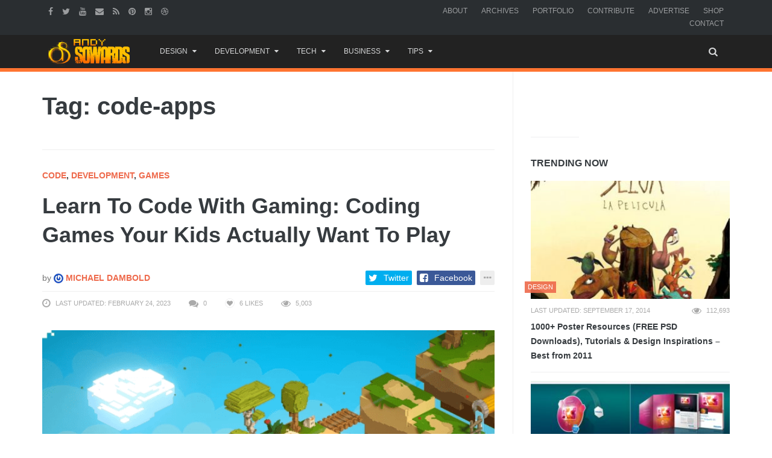

--- FILE ---
content_type: text/html; charset=UTF-8
request_url: https://www.andysowards.com/blog/tag/code-apps/
body_size: 15896
content:
<!DOCTYPE html>
<!--[if IE 8 ]><html class="ie ie8" lang="en-US"> <![endif]-->
<!--[if (gte IE 9)|!(IE)]><!--><html lang="en-US"> <!--<![endif]-->
<!-- 

  __ _ ___ 
 / _` / __|
| (_| \__ \
 \__,_|___/

 ▄▄▄       ███▄    █ ▓█████▄▓██   ██▓                          
▒████▄     ██ ▀█   █ ▒██▀ ██▌▒██  ██▒                          
▒██  ▀█▄  ▓██  ▀█ ██▒░██   █▌ ▒██ ██░                          
░██▄▄▄▄██ ▓██▒  ▐▌██▒░▓█▄   ▌ ░ ▐██▓░                          
 ▓█   ▓██▒▒██░   ▓██░░▒████▓  ░ ██▒▓░                          
 ▒▒   ▓▒█░░ ▒░   ▒ ▒  ▒▒▓  ▒   ██▒▒▒                           
  ▒   ▒▒ ░░ ░░   ░ ▒░ ░ ▒  ▒ ▓██ ░▒░                           
  ░   ▒      ░   ░ ░  ░ ░  ░ ▒ ▒ ░░                            
      ░  ░         ░    ░    ░ ░                               
                      ░      ░ ░                               
  ██████  ▒█████   █     █░ ▄▄▄       ██▀███  ▓█████▄   ██████ 
▒██    ▒ ▒██▒  ██▒▓█░ █ ░█░▒████▄    ▓██ ▒ ██▒▒██▀ ██▌▒██    ▒ 
░ ▓██▄   ▒██░  ██▒▒█░ █ ░█ ▒██  ▀█▄  ▓██ ░▄█ ▒░██   █▌░ ▓██▄   
  ▒   ██▒▒██   ██░░█░ █ ░█ ░██▄▄▄▄██ ▒██▀▀█▄  ░▓█▄   ▌  ▒   ██▒
▒██████▒▒░ ████▓▒░░░██▒██▓  ▓█   ▓██▒░██▓ ▒██▒░▒████▓ ▒██████▒▒
▒ ▒▓▒ ▒ ░░ ▒░▒░▒░ ░ ▓░▒ ▒   ▒▒   ▓▒█░░ ▒▓ ░▒▓░ ▒▒▓  ▒ ▒ ▒▓▒ ▒ ░
░ ░▒  ░ ░  ░ ▒ ▒░   ▒ ░ ░    ▒   ▒▒ ░  ░▒ ░ ▒░ ░ ▒  ▒ ░ ░▒  ░ ░
░  ░  ░  ░ ░ ░ ▒    ░   ░    ░   ▒     ░░   ░  ░ ░  ░ ░  ░  ░  
      ░      ░ ░      ░          ░  ░   ░        ░          ░  
                                               ░               

No, I had set no prohibiting sign, 
And yes, my land was hardly fenced. 
Nevertheless the land was mine: 
I was being trespassed on and against. 

Whoever the surly freedom took 
Of such an unaccountable stay 
Busying by my woods and brook 
Gave me a strangely restless day. 

He might be opening leaves of stone, 
The picture book of the trilobite, 
For which the region round was known, 
And in which there was little property right. 

‘Twas not the value I stood to lose 
In specimen crab in specimen rock, 
But his ignoring what was whose 
That made me look again at the clock. 

Then came his little acknowledgement: 
He asked for a drink at the kitchen door, 
An errand he may have had to invent, 
But it made my property mine once more. 
-- Trespass by Robert Frost


I see you peepin' my codes - U JELLY? - @andysowards

The last person that was in here, DIED here... *spooky ghost sounds*
-->
<head>
<meta http-equiv="X-UA-Compatible" content="IE=edge" />
<meta charset="UTF-8">
<meta name="theme-color" content="#ff7431">
<title>code-apps Archives - Daily Business Resources for Entrepreneurs, Web Designers, &amp; Creatives by Andy Sowards</title>
<link rel="profile" href="https://gmpg.org/xfn/11">
<link rel="pingback" href="https://www.andysowards.com/blog/xmlrpc.php">

	<meta content="Andy Sowards" name="author">
    <meta content="&copy; 2016 Andy Sowards" name="copyright">
    
    <meta name="verify-v1" content="YtH5xsPHDUeWWleWFdpHFO0xQvncA3hfCdPyjp5Gn+c=" >

<meta name='robots' content='noindex, follow' />
		<style>img:is([sizes="auto" i], [sizes^="auto," i]) { contain-intrinsic-size: 3000px 1500px }</style>
		<meta name="viewport" content="width=device-width, user-scalable=no, initial-scale=1.0, minimum-scale=1.0, maximum-scale=1.0">
	<!-- This site is optimized with the Yoast SEO plugin v23.5 - https://yoast.com/wordpress/plugins/seo/ -->
	<meta name="description" content="code-apps," />
	<meta property="og:locale" content="en_US" />
	<meta property="og:type" content="article" />
	<meta property="og:title" content="code-apps Archives - Daily Business Resources for Entrepreneurs, Web Designers, &amp; Creatives by Andy Sowards" />
	<meta property="og:description" content="code-apps," />
	<meta property="og:url" content="https://www.andysowards.com/blog/tag/code-apps/" />
	<meta property="og:site_name" content="Daily Business Resources for Entrepreneurs, Web Designers, &amp; Creatives by Andy Sowards" />
	<meta name="twitter:card" content="summary_large_image" />
	<meta name="twitter:site" content="@andysowards" />
	<script type="application/ld+json" class="yoast-schema-graph">{"@context":"https://schema.org","@graph":[{"@type":"CollectionPage","@id":"https://www.andysowards.com/blog/tag/code-apps/","url":"https://www.andysowards.com/blog/tag/code-apps/","name":"code-apps Archives - Daily Business Resources for Entrepreneurs, Web Designers, &amp; Creatives by Andy Sowards","isPartOf":{"@id":"https://www.andysowards.com/blog/#website"},"primaryImageOfPage":{"@id":"https://www.andysowards.com/blog/tag/code-apps/#primaryimage"},"image":{"@id":"https://www.andysowards.com/blog/tag/code-apps/#primaryimage"},"thumbnailUrl":"https://www.andysowards.com/blog/assets/games-that-teach-kids-to-code-that-are-actually-fun-tech-apps.png","description":"code-apps,","breadcrumb":{"@id":"https://www.andysowards.com/blog/tag/code-apps/#breadcrumb"},"inLanguage":"en-US"},{"@type":"ImageObject","inLanguage":"en-US","@id":"https://www.andysowards.com/blog/tag/code-apps/#primaryimage","url":"https://www.andysowards.com/blog/assets/games-that-teach-kids-to-code-that-are-actually-fun-tech-apps.png","contentUrl":"https://www.andysowards.com/blog/assets/games-that-teach-kids-to-code-that-are-actually-fun-tech-apps.png","width":680,"height":499},{"@type":"BreadcrumbList","@id":"https://www.andysowards.com/blog/tag/code-apps/#breadcrumb","itemListElement":[{"@type":"ListItem","position":1,"name":"Home","item":"https://www.andysowards.com/blog/"},{"@type":"ListItem","position":2,"name":"code-apps"}]},{"@type":"WebSite","@id":"https://www.andysowards.com/blog/#website","url":"https://www.andysowards.com/blog/","name":"Daily Business Resources for Entrepreneurs, Web Designers, &amp; Creatives by Andy Sowards","description":"Design Inspiration &amp; Business Resources for Creatives","potentialAction":[{"@type":"SearchAction","target":{"@type":"EntryPoint","urlTemplate":"https://www.andysowards.com/blog/?s={search_term_string}"},"query-input":{"@type":"PropertyValueSpecification","valueRequired":true,"valueName":"search_term_string"}}],"inLanguage":"en-US"}]}</script>
	<!-- / Yoast SEO plugin. -->


<link rel="alternate" type="application/rss+xml" title="Daily Business Resources for Entrepreneurs, Web Designers, &amp; Creatives by Andy Sowards &raquo; Feed" href="https://www.andysowards.com/blog/feed/" />
<link rel="alternate" type="application/rss+xml" title="Daily Business Resources for Entrepreneurs, Web Designers, &amp; Creatives by Andy Sowards &raquo; Comments Feed" href="https://www.andysowards.com/blog/comments/feed/" />
<link rel="alternate" type="application/rss+xml" title="Daily Business Resources for Entrepreneurs, Web Designers, &amp; Creatives by Andy Sowards &raquo; code-apps Tag Feed" href="https://www.andysowards.com/blog/tag/code-apps/feed/" />
		<style>
			.lazyload,
			.lazyloading {
				max-width: 100%;
			}
		</style>
		<link rel="shortcut icon" href="https://www.andysowards.com/blog/assets/as-favicon.png">
<link rel="fluid-icon" href="https://www.andysowards.com/blog/assets/as-favicon.png" title="Daily Business Resources for Entrepreneurs, Web Designers, &amp; Creatives by Andy Sowards">
<link rel="apple-touch-icon-precomposed" sizes="57x57" href="https://www.andysowards.com/blog/assets/as-favicon.png">
<link rel="apple-touch-icon-precomposed" sizes="72x72" href="https://www.andysowards.com/blog/assets/as-favicon.png">
<link rel="apple-touch-icon-precomposed" sizes="114x114" href="https://www.andysowards.com/blog/assets/as-favicon.png">
<link rel="apple-touch-icon-precomposed" sizes="144x144" href="https://www.andysowards.com/blog/assets/as-favicon.png">
<meta name="msapplication-TileImage" content="https://www.andysowards.com/blog/assets/as-favicon.png">
<meta name="msapplication-TileColor" content="#363b3f">
<script type="text/javascript">
/* <![CDATA[ */
window._wpemojiSettings = {"baseUrl":"https:\/\/s.w.org\/images\/core\/emoji\/14.0.0\/72x72\/","ext":".png","svgUrl":"https:\/\/s.w.org\/images\/core\/emoji\/14.0.0\/svg\/","svgExt":".svg","source":{"concatemoji":"https:\/\/www.andysowards.com\/blog\/wp-includes\/js\/wp-emoji-release.min.js?ver=6.4.7"}};
/*! This file is auto-generated */
!function(i,n){var o,s,e;function c(e){try{var t={supportTests:e,timestamp:(new Date).valueOf()};sessionStorage.setItem(o,JSON.stringify(t))}catch(e){}}function p(e,t,n){e.clearRect(0,0,e.canvas.width,e.canvas.height),e.fillText(t,0,0);var t=new Uint32Array(e.getImageData(0,0,e.canvas.width,e.canvas.height).data),r=(e.clearRect(0,0,e.canvas.width,e.canvas.height),e.fillText(n,0,0),new Uint32Array(e.getImageData(0,0,e.canvas.width,e.canvas.height).data));return t.every(function(e,t){return e===r[t]})}function u(e,t,n){switch(t){case"flag":return n(e,"\ud83c\udff3\ufe0f\u200d\u26a7\ufe0f","\ud83c\udff3\ufe0f\u200b\u26a7\ufe0f")?!1:!n(e,"\ud83c\uddfa\ud83c\uddf3","\ud83c\uddfa\u200b\ud83c\uddf3")&&!n(e,"\ud83c\udff4\udb40\udc67\udb40\udc62\udb40\udc65\udb40\udc6e\udb40\udc67\udb40\udc7f","\ud83c\udff4\u200b\udb40\udc67\u200b\udb40\udc62\u200b\udb40\udc65\u200b\udb40\udc6e\u200b\udb40\udc67\u200b\udb40\udc7f");case"emoji":return!n(e,"\ud83e\udef1\ud83c\udffb\u200d\ud83e\udef2\ud83c\udfff","\ud83e\udef1\ud83c\udffb\u200b\ud83e\udef2\ud83c\udfff")}return!1}function f(e,t,n){var r="undefined"!=typeof WorkerGlobalScope&&self instanceof WorkerGlobalScope?new OffscreenCanvas(300,150):i.createElement("canvas"),a=r.getContext("2d",{willReadFrequently:!0}),o=(a.textBaseline="top",a.font="600 32px Arial",{});return e.forEach(function(e){o[e]=t(a,e,n)}),o}function t(e){var t=i.createElement("script");t.src=e,t.defer=!0,i.head.appendChild(t)}"undefined"!=typeof Promise&&(o="wpEmojiSettingsSupports",s=["flag","emoji"],n.supports={everything:!0,everythingExceptFlag:!0},e=new Promise(function(e){i.addEventListener("DOMContentLoaded",e,{once:!0})}),new Promise(function(t){var n=function(){try{var e=JSON.parse(sessionStorage.getItem(o));if("object"==typeof e&&"number"==typeof e.timestamp&&(new Date).valueOf()<e.timestamp+604800&&"object"==typeof e.supportTests)return e.supportTests}catch(e){}return null}();if(!n){if("undefined"!=typeof Worker&&"undefined"!=typeof OffscreenCanvas&&"undefined"!=typeof URL&&URL.createObjectURL&&"undefined"!=typeof Blob)try{var e="postMessage("+f.toString()+"("+[JSON.stringify(s),u.toString(),p.toString()].join(",")+"));",r=new Blob([e],{type:"text/javascript"}),a=new Worker(URL.createObjectURL(r),{name:"wpTestEmojiSupports"});return void(a.onmessage=function(e){c(n=e.data),a.terminate(),t(n)})}catch(e){}c(n=f(s,u,p))}t(n)}).then(function(e){for(var t in e)n.supports[t]=e[t],n.supports.everything=n.supports.everything&&n.supports[t],"flag"!==t&&(n.supports.everythingExceptFlag=n.supports.everythingExceptFlag&&n.supports[t]);n.supports.everythingExceptFlag=n.supports.everythingExceptFlag&&!n.supports.flag,n.DOMReady=!1,n.readyCallback=function(){n.DOMReady=!0}}).then(function(){return e}).then(function(){var e;n.supports.everything||(n.readyCallback(),(e=n.source||{}).concatemoji?t(e.concatemoji):e.wpemoji&&e.twemoji&&(t(e.twemoji),t(e.wpemoji)))}))}((window,document),window._wpemojiSettings);
/* ]]> */
</script>
<link rel='stylesheet' id='wp-block-library-group-css' href='https://www.andysowards.com/blog/wp-content/plugins/bwp-minify/min/?f=blog/wp-includes/css/dist/block-library/style.min.css,blog/wp-content/plugins/bbpress/templates/default/css/bbpress.min.css,blog/wp-content/plugins/responsive-gallery-grid/lib/simplelightbox/simplelightbox.min.css,blog/wp-content/plugins/responsive-gallery-grid/lib/slick/slick.1.9.0.min.css,blog/wp-content/plugins/responsive-gallery-grid/lib/slick/slick-theme.css,blog/wp-content/plugins/responsive-gallery-grid/css/style.css,blog/wp-content/plugins/theme-my-login/assets/styles/theme-my-login.min.css,blog/wp-content/plugins/yt-impressive-like/css/yt-impressive-like.css,blog/wp-content/plugins/yt-shortcode-generator/css/shortcodes.css,blog/wp-content/themes/as/framework/css/bootstrap.min.css' type='text/css' media='all' />
<link rel='stylesheet' id='liveblog-custom-group-css' href='https://www.andysowards.com/blog/wp-content/plugins/bwp-minify/min/?f=blog/wp-content/themes/as/css/liveblog.css,blog/wp-content/themes/as/css/font-awesome.css,blog/wp-content/themes/as/style.css,blog/wp-content/themes/as/css/animate.css,blog/wp-content/themes/as/css/flexslider.css,blog/wp-content/themes/as/css/custom-styles.css' type='text/css' media='all' />
<script type="text/javascript">/* Provider:  -  <![CDATA[ */var Yeahthemes = {"_vars":{"currentPostID":"0","ajaxurl":"https:\/\/www.andysowards.com\/blog\/?yt_ajaxify=1","nonce":"d98c00f59a"},"themeVars":{"nonce":"6b18a09fe7","megaMenu":{"nonce":"edd7c707cc","ajax":true,"effect":"fadeIn"},"mobileMenuNonce":"0852f8256f","mobileMenuEffect":"zoomOut","widgetAjaxPostsByCatNonce":"2fa3a237be"}};/* Provider:  -  ]]> */</script>
<script type="text/javascript" src="https://www.andysowards.com/blog/wp-includes/js/jquery/jquery.min.js?ver=3.7.1" id="jquery-core-js"></script>
<script type="text/javascript" src="https://www.andysowards.com/blog/wp-includes/js/jquery/jquery-migrate.min.js?ver=3.4.1" id="jquery-migrate-js"></script>
<link rel="https://api.w.org/" href="https://www.andysowards.com/blog/wp-json/" /><link rel="alternate" type="application/json" href="https://www.andysowards.com/blog/wp-json/wp/v2/tags/12179" /><link rel="EditURI" type="application/rsd+xml" title="RSD" href="https://www.andysowards.com/blog/xmlrpc.php?rsd" />
<meta name="generator" content="WordPress 6.4.7" />
		<script>
			document.documentElement.className = document.documentElement.className.replace('no-js', 'js');
		</script>
				<style>
			.no-js img.lazyload {
				display: none;
			}

			figure.wp-block-image img.lazyloading {
				min-width: 150px;
			}

			.lazyload,
			.lazyloading {
				--smush-placeholder-width: 100px;
				--smush-placeholder-aspect-ratio: 1/1;
				width: var(--smush-image-width, var(--smush-placeholder-width)) !important;
				aspect-ratio: var(--smush-image-aspect-ratio, var(--smush-placeholder-aspect-ratio)) !important;
			}

						.lazyload, .lazyloading {
				opacity: 0;
			}

			.lazyloaded {
				opacity: 1;
				transition: opacity 400ms;
				transition-delay: 0ms;
			}

					</style>
		<!-- There is no amphtml version available for this URL. -->
<!--[if lt IE 9]>
	<script src="https://www.andysowards.com/blog/wp-content/themes/as/includes/js/html5shiv.js"></script>
	<script src="https://www.andysowards.com/blog/wp-content/themes/as/includes/js/respond.min.js"></script>
<![endif]-->



<script src="//m.servedby-buysellads.com/monetization.js" type="text/javascript"></script>


</head>

<body class="not-logged-in yeah-framework group-blog archive tag tag-code-apps tag-12179 webkit-browser mac-platform desktop large-display-layout modal-search layout-right-sidebar">


<!--[if lt IE 9]>
<div id="yt-ancient-browser-notification">
	<div class="container">
		<p>Oops! Your browser is <strong><em>ancient!</em></strong> :( - <a href="http://browsehappy.com/" target="_blank">Upgrade to a different browser</a> or <a href="http://www.google.com/chromeframe/?redirect=true">install Google Chrome Frame</a> to experience this site.</p>	</div>
</div>
<![endif]-->


<div id="page" class="hfeed site full-width-wrapper">

 

<div class="inner-wrapper">
	
		
	<header id="masthead" class="site-header full-width-wrapper hidden-print" role="banner">
	
		<div class="site-top-menu hidden-xs hidden-sm" id="site-top-menu">
	<div class="container">
		<div class="row">
			<div class="col-md-6 site-top-menu-left">
								

								<div class="site-social-networks">
					<a href="https://facebook.com/andysowardsfan" target="_blank" title="Facebook"><i class="fa fa-facebook"></i></a><a href="https://twitter.com/andysowards" target="_blank" title="Twitter"><i class="fa fa-twitter"></i></a><a href="https://www.youtube.com/andysowards" target="_blank" title="Youtube"><i class="fa fa-youtube"></i></a><a href="/cdn-cgi/l/email-protection#12737c343123222229343123202329343124262934312b252934312323222976343123202329613431232323296534312b25293431232326293431232222293431232327293c34312b2b297d7f" target="_blank" title="Send an Email"><i class="fa fa-envelope"></i></a><a href="http://feeds2.feedburner.com/andysowards" target="_blank" title="RSS Feed"><i class="fa fa-rss"></i></a><a href="https://pinterest.com/andysowards" target="_blank" title="Pinterest"><i class="fa fa-pinterest"></i></a><a href="https://instagram.com/andysowards" target="_blank" title="Instagram"><i class="fa fa-instagram"></i></a><a href="https://dribbble.com/andysowards" target="_blank" title="Dribbble"><i class="fa fa-dribbble"></i></a>				</div>
							</div>

			<div class="col-md-6 site-top-menu-right text-right">
								<div class="site-top-navigation-menu-container"><ul id="menu-primary-navigation" class="menu list-inline"><li id="menu-item-3905" class="menu-item menu-item-type-post_type menu-item-object-page first-child menu-item-3905"><a href="https://www.andysowards.com/blog/about/">About</a></li>
<li id="menu-item-3917" class="menu-item menu-item-type-post_type menu-item-object-page menu-item-3917"><a href="https://www.andysowards.com/blog/archives/">Archives</a></li>
<li id="menu-item-3909" class="menu-item menu-item-type-post_type menu-item-object-page menu-item-3909"><a href="https://www.andysowards.com/blog/portfolio/">Portfolio</a></li>
<li id="menu-item-3914" class="menu-item menu-item-type-post_type menu-item-object-page menu-item-3914"><a href="https://www.andysowards.com/blog/submit/">Contribute</a></li>
<li id="menu-item-22217" class="menu-item menu-item-type-post_type menu-item-object-page menu-item-22217"><a href="https://www.andysowards.com/blog/advertise/">Advertise</a></li>
<li id="menu-item-14108" class="menu-item menu-item-type-post_type menu-item-object-page menu-item-14108"><a href="https://www.andysowards.com/blog/shop/">Shop</a></li>
<li id="menu-item-3906" class="menu-item menu-item-type-post_type menu-item-object-page last-child menu-item-3906"><a href="https://www.andysowards.com/blog/contact/">Contact</a></li>
</ul></div>
			</div>
		</div>
	</div>
</div><div class="site-banner" id="site-banner">
			<div class="container">
				<div class="row"><div class="col-md-2 site-branding pull-left">
		<h3 class="site-logo image-logo"><a href="https://www.andysowards.com/blog/" title="Daily Business Resources for Entrepreneurs, Web Designers, &amp; Creatives by Andy Sowards" rel="home"><img alt="Daily Business Resources for Entrepreneurs, Web Designers, &amp; Creatives by Andy Sowards" data-src="https://www.andysowards.com/blog/assets/as-logo.png" src="[data-uri]" class="lazyload" style="--smush-placeholder-width: 240px; --smush-placeholder-aspect-ratio: 240/74;"></a></h3>
	</div><nav id="site-navigation" class="col-sm-12 col-md-10 main-navigation" role="navigation">
	<div class="sr-only skip-link"><a href="#content" title="Skip to content">Skip to content</a></div>

	<div class="site-navigation-menu-container"><ul id="menu-main-menu" class="menu"><li id="menu-item-24117" class="menu-item menu-item-type-taxonomy menu-item-object-category menu-item-has-children first-child default-dropdown menu-item-24117 design"><a title="Design" href="https://www.andysowards.com/blog/category/design/"><i class="The a-Z of design. Anywhere from Photoshop to 3DsMax. Design inspiration awaits."></i>Design</a>
<ul class="sub-menu">
	<li id="menu-item-24130" class="menu-item menu-item-type-taxonomy menu-item-object-category menu-item-24130 3d"><a title="3D" href="https://www.andysowards.com/blog/category/art/3d/">3D</a></li>
	<li id="menu-item-24131" class="menu-item menu-item-type-taxonomy menu-item-object-category menu-item-24131 architecture"><a title="Architecture" href="https://www.andysowards.com/blog/category/art/architecture/">Architecture</a></li>
	<li id="menu-item-24129" class="menu-item menu-item-type-taxonomy menu-item-object-category menu-item-24129 art"><a title="Art" href="https://www.andysowards.com/blog/category/art/">Art</a></li>
	<li id="menu-item-24122" class="menu-item menu-item-type-taxonomy menu-item-object-category menu-item-24122 design"><a title="Design" href="https://www.andysowards.com/blog/category/design/"><i class="The a-Z of design. Anywhere from Photoshop to 3DsMax. Design inspiration awaits."></i>Design</a></li>
	<li id="menu-item-24123" class="menu-item menu-item-type-taxonomy menu-item-object-category menu-item-24123 inspiration"><a title="Inspiration" href="https://www.andysowards.com/blog/category/design/inspiration/">Inspiration</a></li>
	<li id="menu-item-24132" class="menu-item menu-item-type-taxonomy menu-item-object-category menu-item-24132 photography"><a title="Photography" href="https://www.andysowards.com/blog/category/art/photography/">Photography</a></li>
</ul>
</li>
<li id="menu-item-24133" class="menu-item menu-item-type-taxonomy menu-item-object-category menu-item-has-children default-dropdown menu-item-24133 development-2"><a title="Development" href="https://www.andysowards.com/blog/category/development-2/">Development</a>
<ul class="sub-menu">
	<li id="menu-item-24135" class="menu-item menu-item-type-taxonomy menu-item-object-category menu-item-24135 apps"><a title="Apps" href="https://www.andysowards.com/blog/category/development-2/apps/">Apps</a></li>
	<li id="menu-item-24136" class="menu-item menu-item-type-taxonomy menu-item-object-category menu-item-24136 css3"><a title="CSS3" href="https://www.andysowards.com/blog/category/development-2/css3/">CSS3</a></li>
	<li id="menu-item-24134" class="menu-item menu-item-type-taxonomy menu-item-object-category menu-item-24134 development-2"><a title="Development" href="https://www.andysowards.com/blog/category/development-2/">Development</a></li>
	<li id="menu-item-24137" class="menu-item menu-item-type-taxonomy menu-item-object-category menu-item-24137 html5"><a title="HTML5" href="https://www.andysowards.com/blog/category/development-2/html5/">HTML5</a></li>
	<li id="menu-item-24138" class="menu-item menu-item-type-taxonomy menu-item-object-category menu-item-24138 javascript"><a title="Javascript" href="https://www.andysowards.com/blog/category/development-2/javascript/">Javascript</a></li>
	<li id="menu-item-24139" class="menu-item menu-item-type-taxonomy menu-item-object-category menu-item-24139 jquery"><a title="jQuery" href="https://www.andysowards.com/blog/category/development-2/jquery/">jQuery</a></li>
	<li id="menu-item-24140" class="menu-item menu-item-type-taxonomy menu-item-object-category menu-item-24140 mobile"><a title="Mobile" href="https://www.andysowards.com/blog/category/development-2/mobile/">Mobile</a></li>
	<li id="menu-item-24141" class="menu-item menu-item-type-taxonomy menu-item-object-category menu-item-24141 programming"><a title="Programming" href="https://www.andysowards.com/blog/category/development-2/programming/">Programming</a></li>
</ul>
</li>
<li id="menu-item-24119" class="menu-item menu-item-type-taxonomy menu-item-object-category menu-item-has-children default-dropdown menu-item-24119 tech"><a title="Tech" href="https://www.andysowards.com/blog/category/tech/"><i class="This Category if for all your inner techy needs."></i>Tech</a>
<ul class="sub-menu">
	<li id="menu-item-24142" class="menu-item menu-item-type-taxonomy menu-item-object-category menu-item-24142 geek"><a title="Geek" href="https://www.andysowards.com/blog/category/geek/">Geek</a></li>
	<li id="menu-item-24143" class="menu-item menu-item-type-taxonomy menu-item-object-category menu-item-24143 giveaway"><a title="Giveaway" href="https://www.andysowards.com/blog/category/tech/giveaway/">Giveaway</a></li>
	<li id="menu-item-24144" class="menu-item menu-item-type-taxonomy menu-item-object-category menu-item-24144 reviews"><a title="Reviews" href="https://www.andysowards.com/blog/category/tech/reviews/">Reviews</a></li>
	<li id="menu-item-24124" class="menu-item menu-item-type-taxonomy menu-item-object-category menu-item-24124 tech"><a title="Tech" href="https://www.andysowards.com/blog/category/tech/"><i class="This Category if for all your inner techy needs."></i>Tech</a></li>
</ul>
</li>
<li id="menu-item-24120" class="menu-item menu-item-type-taxonomy menu-item-object-category menu-item-has-children default-dropdown menu-item-24120 business"><a title="Business" href="https://www.andysowards.com/blog/category/business/">Business</a>
<ul class="sub-menu">
	<li id="menu-item-24145" class="menu-item menu-item-type-taxonomy menu-item-object-category menu-item-24145 blogging"><a title="Blogging" href="https://www.andysowards.com/blog/category/business/blogging/"><i class="Well, This is a blog is it not?"></i>Blogging</a></li>
	<li id="menu-item-24125" class="menu-item menu-item-type-taxonomy menu-item-object-category menu-item-24125 business"><a title="Business" href="https://www.andysowards.com/blog/category/business/">Business</a></li>
	<li id="menu-item-24146" class="menu-item menu-item-type-taxonomy menu-item-object-category menu-item-24146 freelance"><a title="Freelance" href="https://www.andysowards.com/blog/category/business/freelance/">Freelance</a></li>
	<li id="menu-item-24147" class="menu-item menu-item-type-taxonomy menu-item-object-category menu-item-24147 marketing"><a title="Marketing" href="https://www.andysowards.com/blog/category/business/marketing/">Marketing</a></li>
	<li id="menu-item-24148" class="menu-item menu-item-type-taxonomy menu-item-object-category menu-item-24148 social-networking"><a title="Social Networking" href="https://www.andysowards.com/blog/category/business/social-networking/">Social Networking</a></li>
</ul>
</li>
<li id="menu-item-24121" class="menu-item menu-item-type-taxonomy menu-item-object-category menu-item-has-children last-child default-dropdown menu-item-24121 tips-2"><a title="Tips" href="https://www.andysowards.com/blog/category/tips-2/">Tips</a>
<ul class="sub-menu">
	<li id="menu-item-24151" class="menu-item menu-item-type-taxonomy menu-item-object-category menu-item-24151 productivity"><a title="Productivity" href="https://www.andysowards.com/blog/category/tips-2/productivity/">Productivity</a></li>
	<li id="menu-item-24126" class="menu-item menu-item-type-taxonomy menu-item-object-category menu-item-24126 tips-2"><a title="Tips" href="https://www.andysowards.com/blog/category/tips-2/">Tips</a></li>
	<li id="menu-item-24149" class="menu-item menu-item-type-taxonomy menu-item-object-category menu-item-24149 tutorials"><a title="Tutorials" href="https://www.andysowards.com/blog/category/tips-2/tutorials/">Tutorials</a></li>
	<li id="menu-item-24150" class="menu-item menu-item-type-taxonomy menu-item-object-category menu-item-24150 video"><a title="Video" href="https://www.andysowards.com/blog/category/tips-2/video/">Video</a></li>
</ul>
</li>
<li class="menu-item menu-item-type-custom menu-item-gsearch default-dropdown sub-menu-left pull-right" data-action="open-modal" data-selector=".site-modal" data-role="search" data-remove-class="hidden" data-add-class="active" data-body-active="modal-active modal-search-active overflow-hidden">
				<a href="javascript:void(0);"><i class="fa fa-search"></i></a></li></ul></div>
	<a href="javascript:void(0)" class="main-menu-toggle hidden-md hidden-lg">
		<span class="bar1"></span>
		<span class="bar2"></span>
		<span class="bar3"></span>
	</a>
</nav><!-- #site-navigation --></div>
			</div>
		</div>		
	</header><!-- #masthead -->
	
		
	<div id="main" class="site-main">
			
	
		<div class="container">
			<div class="row">	
	<div id="primary" class="content-area col-sm-12 col-md-8 printable-section">
		
		<header class="page-header archive-title hidden-print">
	<h1 class="page-title">
		Tag: code-apps	</h1>
</header><!-- .page-header -->		
		<main id="content" class="site-content" role="main">

		
									
						
				
				<article id="post-37651" class="post-37651 post type-post status-publish format-standard has-post-thumbnail hentry category-code category-development-2 category-games tag-apple tag-code-apps tag-code-games tag-code-skills tag-coding tag-coding-games tag-design tag-developer tag-development tag-education tag-educational-games tag-family tag-family-friendly tag-family-fun tag-family-games tag-games tag-gaming tag-geek tag-geek-gaming tag-geek-tech tag-how-to-code tag-javascript tag-kids-coding tag-kids-education tag-learn-to-code tag-learning tag-mac tag-pc tag-stem tag-stem-apps tag-stem-kids tag-stem-tech tag-tech tag-tips tag-video-games tag-windows">
	
	<header class="entry-header article-header">

		<strong class="text-uppercase margin-bottom-15 display-block"><a class="code" href="https://www.andysowards.com/blog/category/development-2/code/" title="View all posts in Code">Code</a>, <a class="development-2" href="https://www.andysowards.com/blog/category/development-2/" title="View all posts in Development">Development</a>, <a class="games" href="https://www.andysowards.com/blog/category/geek/games/" title="View all posts in Games">Games</a></strong>
		<h2 class="entry-title secondary-2-primary margin-bottom-30"><a href="https://www.andysowards.com/blog/2020/learn-code-gaming-coding-games-kids-actually-want-play/" rel="bookmark" title="Learn To Code With Gaming: Coding Games Your Kids Actually Want To Play">Learn To Code With Gaming: Coding Games Your Kids Actually Want To Play</a></h2>
		
				<div class="entry-meta margin-bottom-30 hidden-print" style="display:none">
			<span class="posted-on">
				
				<time class="entry-date published pull-left" datetime="2020-05-13T12:48:32-04:00">May 13, 2020</time><time class="updated hidden" datetime="2023-02-24T17:56:31-04:00">February 24, 2023</time>			</span>
			<span class="byline">

				<span class="author vcard">
					<a class="url fn n" href="https://www.andysowards.com/blog/author/michaeldambold/" rel="author">
						Michael Dambold					</a>
				</span>
			</span>			
		</div><!-- .entry-meta -->
		
		
	</header><!-- .entry-header -->

		
		<div class="entry-content article-content">		

				
				<p class="entry-thumbnail margin-bottom-30">
			<a href="https://www.andysowards.com/blog/2020/learn-code-gaming-coding-games-kids-actually-want-play/" rel="bookmark" title="Learn To Code With Gaming: Coding Games Your Kids Actually Want To Play"><img width="680" height="434" data-src="https://www.andysowards.com/blog/assets/games-that-teach-kids-to-code-that-are-actually-fun-tech-apps-680x434.png" class="attachment-post-thumbnail size-post-thumbnail wp-post-image lazyload" alt="" decoding="async" src="[data-uri]" style="--smush-placeholder-width: 680px; --smush-placeholder-aspect-ratio: 680/434;" /></a>
		</p>
		
		<p>The world is changing faster than ever before. Everything is run by technology, and the key to navigating the modern waters of the world is to have the skills to</p>
<p><a class="more-tag btn btn-default btn-lg margin-top-15" href="https://www.andysowards.com/blog/2020/learn-code-gaming-coding-games-kids-actually-want-play/"> Read More...</a></p>		
		
	</div><!-- .entry-content -->
	
		<!-- noptimize --><script data-cfasync="false" src="/cdn-cgi/scripts/5c5dd728/cloudflare-static/email-decode.min.js"></script><script type="text/html" data-role="header .entry-meta"><div class="up clearfix"><span class="by-author"><span>by</span> <span class="author vcard"><a class="url fn n" href="https://www.andysowards.com/blog/author/michaeldambold/" title="View all posts by Michael Dambold" rel="author"><img alt='' src='https://secure.gravatar.com/avatar/f2e504f6bcf42a94c69c8dd2f884649e?s=32&#038;r=pg' srcset='https://secure.gravatar.com/avatar/f2e504f6bcf42a94c69c8dd2f884649e?s=64&#038;r=pg 2x' class='avatar avatar-32 photo' height='32' width='32' decoding='async'/> Michael Dambold</a></span></span><div class="social-share-buttons pull-right style-color size-small" data-url="https://www.andysowards.com/blog/2020/learn-code-gaming-coding-games-kids-actually-want-play/" data-title="Learn To Code With Gaming: Coding Games Your Kids Actually Want To Play" data-source="https://www.andysowards.com/blog/" data-media="https://www.andysowards.com/blog/assets/games-that-teach-kids-to-code-that-are-actually-fun-tech-apps.png"><span title="Twitter" class="twitter"  data-service="twitter" data-show="true"><i class="fa fa-twitter"></i><label class="hidden-xs">Twitter</label></span><span title="Facebook" class="facebook"  data-service="facebook" data-show="true"><i class="fa fa-facebook-square"></i><label class="hidden-xs">Facebook</label></span><span title="Share on Google+" class="google-plus hidden"  data-service="google-plus" data-show="false"><i class="fa fa-google-plus"></i><label class="hidden-xs hidden">Share on Google+</label></span><span title="Share on Linkedin" class="linkedin hidden"  data-service="linkedin" data-show="false"><i class="fa fa-linkedin"></i><label class="hidden-xs hidden">Share on Linkedin</label></span><span title="Pin this Post" class="pinterest hidden"  data-service="pinterest" data-show="false"><i class="fa fa-pinterest"></i><label class="hidden-xs hidden">Pin this Post</label></span><span title="Share on Tumblr" class="tumblr hidden"  data-service="tumblr" data-show="false"><i class="fa fa-tumblr"></i><label class="hidden-xs hidden">Share on Tumblr</label></span><span title="More services" class="more"  data-service="more" data-show="true"><i class="fa fa-ellipsis-h"></i><label class="hidden-xs hidden">More services</label></span></div></div>
<div class="divider meta-divider clearfix"></div><div class="gray-icon clearfix"><span class="post-meta-info posted-on"><i class="fa fa-clock-o"></i> <time class="entry-date published hidden" datetime="2020-05-13T12:48:32-04:00">May 13, 2020</time><time class="updated" datetime="2023-02-24T17:56:31-04:00">Last Updated: February 24, 2023</time></span><span class="post-meta-info with-cmt"><i class="fa fa-comments"></i> 0</span><span class="yt-impressive-like-button yt-impressive-unliked post-meta-info hidden-xs hidden-sm" data-post-id=37651 data-count="6" data-action="like"><span class="yt-il-symbol"><i class="fa fa-heart"></i></span><span class="yt-il-counter">
			<span class="yt-il-counter-number">6</span>&nbsp;<span class="yt-il-counter-desc">Likes</span>
		</span><a class="yt-il-like-action" href="#like">Like</a></span><span class="post-meta-info post-views last-child" title="5"><i class="fa fa-eye"></i> 5,003</span></div></script><!-- /noptimize -->
</article><!-- #post-37651## -->

				
				
						
			
			
		
		</main><!-- #content -->
		
			
	</div><!-- #primary -->
	
			
	<div id="secondary" class="widget-area col-sm-12 col-md-4 boundary-column hidden-print" role="complementary">
	
				
		<aside id="text-5" class="widget widget_text">			<div class="textwidget"><!-- BuySellAds Zone Code -->

<div id="bsa-CEYIC2T"></div>
<!-- End BuySellAds Zone Code -->
<br><br>

<!--div id="bsads" style="float:left; display: block;margin: 0 4px 4px 0;"></div-->

<!-- BuySellAds Zone Code -->
<div id="bsa-CEYICKY"></div>
<!-- End BuySellAds Zone Code -->




</div>
		</aside><aside id="yt-posts-with-thumnail-widget-2" class="widget yt-posts-with-thumbnail-widget yt-widget"><h3 class="widget-title">Trending Now</h3><div><ul class="post-list post-list-with-thumbnail post-list-with-format-icon secondary-2-primary vertical" data-settings="{&quot;title&quot;:&quot;Trending Now&quot;,&quot;order&quot;:&quot;DESC&quot;,&quot;orderby&quot;:&quot;meta_value_num&quot;,&quot;time_period&quot;:&quot;default&quot;,&quot;category&quot;:&quot;&quot;,&quot;tags&quot;:&quot;&quot;,&quot;style&quot;:&quot;large&quot;,&quot;number&quot;:&quot;15&quot;,&quot;show_icon&quot;:&quot;on&quot;,&quot;show_cat&quot;:&quot;on&quot;,&quot;show_date&quot;:&quot;on&quot;,&quot;show_rating&quot;:true,&quot;scroll_infinitely&quot;:0,&quot;adscode&quot;:&quot;&quot;,&quot;adscode_between&quot;:&quot;5&quot;,&quot;q2w3_fixed_widget&quot;:false,&quot;item_wrapper&quot;:&quot;none&quot;,&quot;wrapper&quot;:true,&quot;offset&quot;:15}">
		<li data-id="3895" class="post-with-large-thumbnail format-standard">
																	
						
						<div class="post-thumb large"><a href="https://www.andysowards.com/blog/2011/1000-poster-resources-free-psd-downloads-tutorials-design-inspirations-best-from-2011/" title="1000+ Poster Resources (FREE PSD Downloads), Tutorials &#038; Design Inspirations &#8211; Best from 2011"><img width="320" height="190" data-src="https://www.andysowards.com/blog/assets/Cuentos-de-la-selva-320x190.jpg" class="attachment-medium size-medium wp-post-image lazyload" alt="" decoding="async" src="[data-uri]" style="--smush-placeholder-width: 320px; --smush-placeholder-aspect-ratio: 320/190;" /></a><span class="cat-tag design">Design</span>						</div>
								
									<span class="entry-meta clearfix">
						<time class="entry-date published pull-left hidden" datetime="2011-09-13T19:18:57-04:00">September 13, 2011</time><time class="updated pull-left" datetime="2014-09-17T16:13:55-04:00">Last Updated: September 17, 2014</time>																		<span class="small gray-icon post-views pull-right" title="112 Views"><i class="fa fa-eye"></i> 112,693</span>					</span>
									<a href="https://www.andysowards.com/blog/2011/1000-poster-resources-free-psd-downloads-tutorials-design-inspirations-best-from-2011/" rel="bookmark" title="1000+ Poster Resources (FREE PSD Downloads), Tutorials &#038; Design Inspirations &#8211; Best from 2011" class="post-title">
												1000+ Poster Resources (FREE PSD Downloads), Tutorials &#038; Design Inspirations &#8211; Best from 2011					</a>
								
									</li>
			<li data-id="8119" class="post-with-large-thumbnail format-standard">
																	
						
						<div class="post-thumb large"><a href="https://www.andysowards.com/blog/2012/100-beautiful-most-creative-fresh-brochure-design-inspiration-best-so-far-of-2012/" title="140+ Beautiful, Most Creative &#038; Fresh Brochure Design Inspiration &#8211; Best (so far) of 2012"><img width="320" height="190" data-src="https://www.andysowards.com/blog/assets/0ea7a58302aeba08450934d0b1f80c6e-320x190.jpg" class="attachment-medium size-medium wp-post-image lazyload" alt="" decoding="async" src="[data-uri]" style="--smush-placeholder-width: 320px; --smush-placeholder-aspect-ratio: 320/190;" /></a><span class="cat-tag design">Design</span>						</div>
								
									<span class="entry-meta clearfix">
						<time class="entry-date published pull-left hidden" datetime="2012-02-16T17:13:10-04:00">February 16, 2012</time><time class="updated pull-left" datetime="2023-01-14T14:21:17-04:00">Last Updated: January 14, 2023</time>																		<span class="small gray-icon post-views pull-right" title="97 Views"><i class="fa fa-eye"></i> 97,978</span>					</span>
									<a href="https://www.andysowards.com/blog/2012/100-beautiful-most-creative-fresh-brochure-design-inspiration-best-so-far-of-2012/" rel="bookmark" title="140+ Beautiful, Most Creative &#038; Fresh Brochure Design Inspiration &#8211; Best (so far) of 2012" class="post-title">
												140+ Beautiful, Most Creative &#038; Fresh Brochure Design Inspiration &#8211; Best (so far) of 2012					</a>
								
									</li>
			<li data-id="11189" class="post-with-large-thumbnail format-standard">
																	
						
						<div class="post-thumb large"><a href="https://www.andysowards.com/blog/2012/80-epic-pixel-art-tutorials/" title="80+ Epic Pixel Art Tutorials"><img width="320" height="190" data-src="https://www.andysowards.com/blog/assets/pixel-art-tutorial-320x190.jpg" class="attachment-medium size-medium wp-post-image lazyload" alt="" decoding="async" src="[data-uri]" style="--smush-placeholder-width: 320px; --smush-placeholder-aspect-ratio: 320/190;" /></a><span class="cat-tag art">Art</span>						</div>
								
									<span class="entry-meta clearfix">
						<time class="entry-date published pull-left hidden" datetime="2012-05-21T02:42:47-04:00">May 21, 2012</time><time class="updated pull-left" datetime="2013-03-02T18:38:03-04:00">Last Updated: March 2, 2013</time>																		<span class="small gray-icon post-views pull-right" title="84 Views"><i class="fa fa-eye"></i> 84,925</span>					</span>
									<a href="https://www.andysowards.com/blog/2012/80-epic-pixel-art-tutorials/" rel="bookmark" title="80+ Epic Pixel Art Tutorials" class="post-title">
												80+ Epic Pixel Art Tutorials					</a>
								
									</li>
			<li data-id="18786" class="post-with-large-thumbnail format-standard">
																	
						
						<div class="post-thumb large"><a href="https://www.andysowards.com/blog/2013/game-of-thrones-wallpaper/" title="50+ Most Epic Game Of Thrones Wallpaper"><img width="320" height="190" data-src="https://www.andysowards.com/blog/assets/got-s3-tyrion-lannister-game-of-thrones-wallpaper-1600-320x190.jpg" class="attachment-medium size-medium wp-post-image lazyload" alt="" decoding="async" src="[data-uri]" style="--smush-placeholder-width: 320px; --smush-placeholder-aspect-ratio: 320/190;" /></a><span class="cat-tag art">Art</span>						</div>
								
									<span class="entry-meta clearfix">
						<time class="entry-date published pull-left hidden" datetime="2013-04-08T16:10:16-04:00">April 8, 2013</time><time class="updated pull-left" datetime="2023-06-23T16:15:04-04:00">Last Updated: June 23, 2023</time>																		<span class="small gray-icon post-views pull-right" title="75 Views"><i class="fa fa-eye"></i> 75,233</span>					</span>
									<a href="https://www.andysowards.com/blog/2013/game-of-thrones-wallpaper/" rel="bookmark" title="50+ Most Epic Game Of Thrones Wallpaper" class="post-title">
												50+ Most Epic Game Of Thrones Wallpaper					</a>
								
									</li>
			<li data-id="19219" class="post-with-large-thumbnail format-standard">
																	
						
						<div class="post-thumb large"><a href="https://www.andysowards.com/blog/2013/3d-printing-creations/" title="50+ Best 3D Printing Creations"><img width="320" height="190" data-src="https://www.andysowards.com/blog/assets/3d-printed-glados-320x190.jpg" class="attachment-medium size-medium wp-post-image lazyload" alt="" decoding="async" src="[data-uri]" style="--smush-placeholder-width: 320px; --smush-placeholder-aspect-ratio: 320/190;" /></a><span class="cat-tag 3d">3D</span>						</div>
								
									<span class="entry-meta clearfix">
						<time class="entry-date published pull-left hidden" datetime="2013-04-17T11:56:57-04:00">April 17, 2013</time><time class="updated pull-left" datetime="2025-11-19T23:26:58-04:00">Last Updated: November 19, 2025</time>																		<span class="small gray-icon post-views pull-right" title="70 Views"><i class="fa fa-eye"></i> 70,354</span>					</span>
									<a href="https://www.andysowards.com/blog/2013/3d-printing-creations/" rel="bookmark" title="50+ Best 3D Printing Creations" class="post-title">
												50+ Best 3D Printing Creations					</a>
								
									</li>
			<li data-id="11006" class="post-with-large-thumbnail format-standard">
																	
						
						<div class="post-thumb large"><a href="https://www.andysowards.com/blog/2012/60-beautiful-examples-of-geometric-designs/" title="60+ Beautiful Examples of Geometric Designs"><img width="320" height="190" data-src="https://www.andysowards.com/blog/assets/funny-geometric-designs-poster-walrus-320x190.jpg" class="attachment-medium size-medium wp-post-image lazyload" alt="" decoding="async" src="[data-uri]" style="--smush-placeholder-width: 320px; --smush-placeholder-aspect-ratio: 320/190;" /></a><span class="cat-tag art">Art</span>						</div>
								
									<span class="entry-meta clearfix">
						<time class="entry-date published pull-left hidden" datetime="2012-05-15T03:28:50-04:00">May 15, 2012</time><time class="updated pull-left" datetime="2013-01-31T08:55:28-04:00">Last Updated: January 31, 2013</time>																		<span class="small gray-icon post-views pull-right" title="63 Views"><i class="fa fa-eye"></i> 63,897</span>					</span>
									<a href="https://www.andysowards.com/blog/2012/60-beautiful-examples-of-geometric-designs/" rel="bookmark" title="60+ Beautiful Examples of Geometric Designs" class="post-title">
												60+ Beautiful Examples of Geometric Designs					</a>
								
									</li>
			<li data-id="18297" class="post-with-large-thumbnail format-standard">
																	
						
						<div class="post-thumb large"><a href="https://www.andysowards.com/blog/2013/30-epic-minecraft-wallpapers/" title="30 Epic Minecraft Wallpapers"><img width="320" height="190" data-src="https://www.andysowards.com/blog/assets/creeper_minecraft_wallpaper__by_insert3199-320x190.jpg" class="attachment-medium size-medium wp-post-image lazyload" alt="" decoding="async" src="[data-uri]" style="--smush-placeholder-width: 320px; --smush-placeholder-aspect-ratio: 320/190;" /></a><span class="cat-tag 3d">3D</span>						</div>
								
									<span class="entry-meta clearfix">
						<time class="entry-date published pull-left hidden" datetime="2013-02-26T20:26:47-04:00">February 26, 2013</time><time class="updated pull-left" datetime="2023-07-10T15:04:41-04:00">Last Updated: July 10, 2023</time>																		<span class="small gray-icon post-views pull-right" title="63 Views"><i class="fa fa-eye"></i> 63,599</span>					</span>
									<a href="https://www.andysowards.com/blog/2013/30-epic-minecraft-wallpapers/" rel="bookmark" title="30 Epic Minecraft Wallpapers" class="post-title">
												30 Epic Minecraft Wallpapers					</a>
								
									</li>
			<li data-id="13117" class="post-with-large-thumbnail format-standard">
																	
						
						<div class="post-thumb large"><a href="https://www.andysowards.com/blog/2012/50-best-life-magazine-covers/" title="40 Best LIFE Magazine Covers"><img width="320" height="190" data-src="https://www.andysowards.com/blog/assets/Batman-Adam-West-cover-time-life-magazine-320x190.jpeg" class="attachment-medium size-medium wp-post-image lazyload" alt="" decoding="async" src="[data-uri]" style="--smush-placeholder-width: 320px; --smush-placeholder-aspect-ratio: 320/190;" /></a><span class="cat-tag art">Art</span>						</div>
								
									<span class="entry-meta clearfix">
						<time class="entry-date published pull-left hidden" datetime="2012-07-27T11:45:21-04:00">July 27, 2012</time><time class="updated pull-left" datetime="2022-11-22T17:12:11-04:00">Last Updated: November 22, 2022</time>																		<span class="small gray-icon post-views pull-right" title="59 Views"><i class="fa fa-eye"></i> 59,990</span>					</span>
									<a href="https://www.andysowards.com/blog/2012/50-best-life-magazine-covers/" rel="bookmark" title="40 Best LIFE Magazine Covers" class="post-title">
												40 Best LIFE Magazine Covers					</a>
								
									</li>
			<li data-id="15308" class="post-with-large-thumbnail format-standard">
																	
						
						<div class="post-thumb large"><a href="https://www.andysowards.com/blog/2012/70-epic-map-design/" title="70+ Epic Map Design"><img width="320" height="190" data-src="https://www.andysowards.com/blog/assets/the_realm_of_ice_and_fire_map_design_by_filthymonkey-d4skjd9-320x190.jpeg" class="attachment-medium size-medium wp-post-image lazyload" alt="" decoding="async" src="[data-uri]" style="--smush-placeholder-width: 320px; --smush-placeholder-aspect-ratio: 320/190;" /></a><span class="cat-tag art">Art</span>						</div>
								
									<span class="entry-meta clearfix">
						<time class="entry-date published pull-left hidden" datetime="2012-10-11T12:16:04-04:00">October 11, 2012</time><time class="updated pull-left" datetime="2012-10-12T10:47:55-04:00">Last Updated: October 12, 2012</time>																		<span class="small gray-icon post-views pull-right" title="57 Views"><i class="fa fa-eye"></i> 57,874</span>					</span>
									<a href="https://www.andysowards.com/blog/2012/70-epic-map-design/" rel="bookmark" title="70+ Epic Map Design" class="post-title">
												70+ Epic Map Design					</a>
								
									</li>
			<li data-id="11607" class="post-with-large-thumbnail format-standard">
																	
						
						<div class="post-thumb large"><a href="https://www.andysowards.com/blog/2012/70-epic-sticker-bomb-examples/" title="70+ Epic Sticker Bomb Examples"><img width="320" height="190" data-src="https://www.andysowards.com/blog/assets/nissan-skyline-sticker-bomb-320x190.jpg" class="attachment-medium size-medium wp-post-image lazyload" alt="" decoding="async" src="[data-uri]" style="--smush-placeholder-width: 320px; --smush-placeholder-aspect-ratio: 320/190;" /></a><span class="cat-tag art">Art</span>						</div>
								
									<span class="entry-meta clearfix">
						<time class="entry-date published pull-left hidden" datetime="2012-06-04T06:02:14-04:00">June 4, 2012</time><time class="updated pull-left" datetime="2023-01-18T17:53:08-04:00">Last Updated: January 18, 2023</time>																		<span class="small gray-icon post-views pull-right" title="53 Views"><i class="fa fa-eye"></i> 53,390</span>					</span>
									<a href="https://www.andysowards.com/blog/2012/70-epic-sticker-bomb-examples/" rel="bookmark" title="70+ Epic Sticker Bomb Examples" class="post-title">
												70+ Epic Sticker Bomb Examples					</a>
								
									</li>
			<li data-id="23743" class="post-with-large-thumbnail format-standard">
																	
						
						<div class="post-thumb large"><a href="https://www.andysowards.com/blog/2016/tech-myth-will-magnets-ruin-your-credit-cards/" title="Tech Myth: Will Magnets Ruin Your Credit Cards?"><img width="320" height="190" data-src="https://www.andysowards.com/blog/assets/for-ipad-air-wallet-magnet-credit-card-myth-tech-320x190.jpg" class="attachment-medium size-medium wp-post-image lazyload" alt="" decoding="async" src="[data-uri]" style="--smush-placeholder-width: 320px; --smush-placeholder-aspect-ratio: 320/190;" /></a><span class="cat-tag business">Business</span>						</div>
								
									<span class="entry-meta clearfix">
						<time class="entry-date published pull-left hidden" datetime="2016-04-27T12:28:45-04:00">April 27, 2016</time><time class="updated pull-left" datetime="2023-03-03T18:11:27-04:00">Last Updated: March 3, 2023</time>																		<span class="small gray-icon post-views pull-right" title="51 Views"><i class="fa fa-eye"></i> 51,563</span>					</span>
									<a href="https://www.andysowards.com/blog/2016/tech-myth-will-magnets-ruin-your-credit-cards/" rel="bookmark" title="Tech Myth: Will Magnets Ruin Your Credit Cards?" class="post-title">
												Tech Myth: Will Magnets Ruin Your Credit Cards?					</a>
								
									</li>
			<li data-id="32488" class="post-with-large-thumbnail format-standard">
																	
						
						<div class="post-thumb large"><a href="https://www.andysowards.com/blog/2018/avoid-7-common-site-seo-mistakes-youre-high-search-engine-rankings/" title="Avoid These 7 Common On-Site SEO Mistakes If You&#8217;re After High Search Engine Rankings"><img width="320" height="190" data-src="https://www.andysowards.com/blog/assets/seven-content-marketing-hacks-that-can-increase-your-website-traffic-320x190.jpg" class="attachment-medium size-medium wp-post-image lazyload" alt="" decoding="async" src="[data-uri]" style="--smush-placeholder-width: 320px; --smush-placeholder-aspect-ratio: 320/190;" /></a><span class="cat-tag business">Business</span>						</div>
								
									<span class="entry-meta clearfix">
						<time class="entry-date published pull-left hidden" datetime="2018-11-12T17:15:35-04:00">November 12, 2018</time>																		<span class="small gray-icon post-views pull-right" title="51 Views"><i class="fa fa-eye"></i> 51,276</span>					</span>
									<a href="https://www.andysowards.com/blog/2018/avoid-7-common-site-seo-mistakes-youre-high-search-engine-rankings/" rel="bookmark" title="Avoid These 7 Common On-Site SEO Mistakes If You&#8217;re After High Search Engine Rankings" class="post-title">
												Avoid These 7 Common On-Site SEO Mistakes If You&#8217;re After High Search Engine Rankings					</a>
								
									</li>
			<li data-id="13199" class="post-with-large-thumbnail format-standard">
																	
						
						<div class="post-thumb large"><a href="https://www.andysowards.com/blog/2012/25-epic-game-of-thrones-wallpapers/" title="25+ Epic Game of Thrones Wallpapers"><img width="320" height="190" data-src="https://www.andysowards.com/blog/assets/game-of-thrones-wallpaper-house-crests-320x190.jpeg" class="attachment-medium size-medium wp-post-image lazyload" alt="" decoding="async" src="[data-uri]" style="--smush-placeholder-width: 320px; --smush-placeholder-aspect-ratio: 320/190;" /></a><span class="cat-tag art">Art</span>						</div>
								
									<span class="entry-meta clearfix">
						<time class="entry-date published pull-left hidden" datetime="2012-07-31T04:03:20-04:00">July 31, 2012</time><time class="updated pull-left" datetime="2013-10-09T11:06:44-04:00">Last Updated: October 9, 2013</time>																		<span class="small gray-icon post-views pull-right" title="50 Views"><i class="fa fa-eye"></i> 50,663</span>					</span>
									<a href="https://www.andysowards.com/blog/2012/25-epic-game-of-thrones-wallpapers/" rel="bookmark" title="25+ Epic Game of Thrones Wallpapers" class="post-title">
												25+ Epic Game of Thrones Wallpapers					</a>
								
									</li>
			<li data-id="9998" class="post-with-large-thumbnail format-standard">
																	
						
						<div class="post-thumb large"><a href="https://www.andysowards.com/blog/2012/80-logo-psd-template-files-for-free-download/" title="80+ Logo PSD Template Files For Free Download"><img width="320" height="190" data-src="https://www.andysowards.com/blog/assets/e3edbb9fe673701e89b1e950fff7c21a-320x190.png" class="attachment-medium size-medium wp-post-image lazyload" alt="" decoding="async" src="[data-uri]" style="--smush-placeholder-width: 320px; --smush-placeholder-aspect-ratio: 320/190;" /></a><span class="cat-tag art">Art</span>						</div>
								
									<span class="entry-meta clearfix">
						<time class="entry-date published pull-left hidden" datetime="2012-04-23T18:33:06-04:00">April 23, 2012</time><time class="updated pull-left" datetime="2017-06-12T14:16:09-04:00">Last Updated: June 12, 2017</time>																		<span class="small gray-icon post-views pull-right" title="49 Views"><i class="fa fa-eye"></i> 49,581</span>					</span>
									<a href="https://www.andysowards.com/blog/2012/80-logo-psd-template-files-for-free-download/" rel="bookmark" title="80+ Logo PSD Template Files For Free Download" class="post-title">
												80+ Logo PSD Template Files For Free Download					</a>
								
									</li>
			<li data-id="22645" class="post-with-large-thumbnail format-standard">
																	
						
						<div class="post-thumb large"><a href="https://www.andysowards.com/blog/2015/responsive-web-design-and-the-mobile-user/" title="Responsive Web Design and the Mobile User"><img width="320" height="190" data-src="https://www.andysowards.com/blog/assets/the-next-big-thing-in-responsive-design-320x190.png" class="attachment-medium size-medium wp-post-image lazyload" alt="" decoding="async" src="[data-uri]" style="--smush-placeholder-width: 320px; --smush-placeholder-aspect-ratio: 320/190;" /></a><span class="cat-tag apps">Apps</span>						</div>
								
									<span class="entry-meta clearfix">
						<time class="entry-date published pull-left hidden" datetime="2015-03-18T02:23:58-04:00">March 18, 2015</time><time class="updated pull-left" datetime="2023-03-03T18:10:54-04:00">Last Updated: March 3, 2023</time>																		<span class="small gray-icon post-views pull-right" title="49 Views"><i class="fa fa-eye"></i> 49,276</span>					</span>
									<a href="https://www.andysowards.com/blog/2015/responsive-web-design-and-the-mobile-user/" rel="bookmark" title="Responsive Web Design and the Mobile User" class="post-title">
												Responsive Web Design and the Mobile User					</a>
								
									</li>
	</ul>
</div>
		<div></div>
		</aside><aside id="text-6" class="widget widget_text">			<div class="textwidget">
<!-- Top Sidebar -->
<ins class="adsbygoogle"
     style="display:inline-block;width:300px;height:250px"
     data-ad-client="ca-pub-5452493473057743"
     data-ad-slot="7958741802"></ins>
<script>
(adsbygoogle = window.adsbygoogle || []).push({});
</script></div>
		</aside><aside id="text-7" class="widget widget_text"><h3 class="widget-title">RECOMMENDED RESOURCES</h3>			<div class="textwidget"><ul class="xoxo blogroll">
<li><a target="_blank" title="Video Game Reviews You Can Trust" href="http://www.gametomatoes.com/" rel="noopener">Game Tomatoes</a></li>
<li><a target="_blank" title="InfiniGEEK" href="http://www.infinigeek.com/" rel="noopener">InfiniGEEK</a></li>
<li><a target="_blank" title="InstantElla" href="http://www.instantella.com/" rel="noopener">InstantElla</a></li>

</ul></div>
		</aside><aside id="text-10" class="widget widget_text">			<div class="textwidget"><div align="center"><a href="http://infinigeek.com" target="_blank" rel="noopener"><img data-src="https://www.andysowards.com/blog/assets/infinigeek-ad.png" border="0" style="--smush-placeholder-width: 250px; --smush-placeholder-aspect-ratio: 250/250;-webkit-border-radius: 10px;-moz-border-radius: 10px;border-radius: 10px;" src="[data-uri]" class="lazyload"></a></div></div>
		</aside><aside id="text-11" class="widget widget_text">			<div class="textwidget"><!-- BuySellAds Zone Code -->
<div id="bsa-CEYIC2E"></div>
<!-- End BuySellAds Zone Code --></div>
		</aside>		
				
	</div><!-- #secondary -->
	
	</div>
		</div>	
			</div><!-- #main -->
	
		
	<footer id="colophon" class="site-footer full-width-wrapper hidden-print" role="contentinfo">
		
		<div class="footer-widgets full-width-wrapper">
    <div class="container">
        <div class="row">
            <div class="col-sm-2 odd footer-col-1"><aside id="yt-categories-descendants-widget-2" class="widget yt-categories-descendants-widget yt-widget"><h3 class="widget-title">Business</h3>			<ul>
					<li class="cat-item cat-item-511"><a href="https://www.andysowards.com/blog/category/business/advertising/">Advertising</a>
</li>
	<li class="cat-item cat-item-12"><a href="https://www.andysowards.com/blog/category/business/blogging/">Blogging</a>
</li>
	<li class="cat-item cat-item-627"><a href="https://www.andysowards.com/blog/category/business/branding/">Branding</a>
</li>
	<li class="cat-item cat-item-16773"><a href="https://www.andysowards.com/blog/category/business/ecommerce/">eCommerce</a>
</li>
	<li class="cat-item cat-item-5695"><a href="https://www.andysowards.com/blog/category/business/entrepreneur/">Entrepreneur</a>
</li>
	<li class="cat-item cat-item-3360"><a href="https://www.andysowards.com/blog/category/business/events/">Events</a>
</li>
	<li class="cat-item cat-item-15287"><a href="https://www.andysowards.com/blog/category/business/finance/">Finance</a>
</li>
	<li class="cat-item cat-item-225"><a href="https://www.andysowards.com/blog/category/business/freelance/">Freelance</a>
</li>
	<li class="cat-item cat-item-15682"><a href="https://www.andysowards.com/blog/category/business/legal/">Legal</a>
</li>
	<li class="cat-item cat-item-111"><a href="https://www.andysowards.com/blog/category/business/marketing/">Marketing</a>
</li>
	<li class="cat-item cat-item-175"><a href="https://www.andysowards.com/blog/category/business/seo/">SEO</a>
</li>
	<li class="cat-item cat-item-615"><a href="https://www.andysowards.com/blog/category/business/social-networking/">Social Networking</a>
</li>
	<li class="cat-item cat-item-359"><a href="https://www.andysowards.com/blog/category/business/startup/">Startup</a>
</li>
			</ul>
			</aside></div><div class="col-sm-2 even footer-col-2"><aside id="yt-categories-descendants-widget-3" class="widget yt-categories-descendants-widget yt-widget"><h3 class="widget-title">Development</h3>			<ul>
					<li class="cat-item cat-item-180"><a href="https://www.andysowards.com/blog/category/development-2/apache/">Apache</a>
</li>
	<li class="cat-item cat-item-537"><a href="https://www.andysowards.com/blog/category/development-2/apps/">Apps</a>
</li>
	<li class="cat-item cat-item-4207"><a href="https://www.andysowards.com/blog/category/development-2/code/">Code</a>
</li>
	<li class="cat-item cat-item-2339"><a href="https://www.andysowards.com/blog/category/development-2/computer-science/">Computer Science</a>
</li>
	<li class="cat-item cat-item-1654"><a href="https://www.andysowards.com/blog/category/development-2/css3/">CSS3</a>
</li>
	<li class="cat-item cat-item-4584"><a href="https://www.andysowards.com/blog/category/development-2/html5/">HTML5</a>
</li>
	<li class="cat-item cat-item-73"><a href="https://www.andysowards.com/blog/category/development-2/javascript/">Javascript</a>
</li>
	<li class="cat-item cat-item-202"><a href="https://www.andysowards.com/blog/category/development-2/jquery/">jQuery</a>
</li>
	<li class="cat-item cat-item-4050"><a href="https://www.andysowards.com/blog/category/development-2/mobile/">Mobile</a>
</li>
	<li class="cat-item cat-item-49"><a href="https://www.andysowards.com/blog/category/development-2/programming/">Programming</a>
</li>
	<li class="cat-item cat-item-6"><a href="https://www.andysowards.com/blog/category/development-2/wordpress/">Wordpress</a>
</li>
			</ul>
			</aside></div><div class="col-sm-2 odd footer-col-3"><aside id="yt-categories-descendants-widget-4" class="widget yt-categories-descendants-widget yt-widget"><h3 class="widget-title">Design</h3>			<ul>
					<li class="cat-item cat-item-1174"><a href="https://www.andysowards.com/blog/category/design/contests-design/">Contests</a>
</li>
	<li class="cat-item cat-item-4824"><a href="https://www.andysowards.com/blog/category/design/illustration/">Illustration</a>
</li>
	<li class="cat-item cat-item-35"><a href="https://www.andysowards.com/blog/category/design/inspiration/">Inspiration</a>
</li>
	<li class="cat-item cat-item-1107"><a href="https://www.andysowards.com/blog/category/design/interviews/">Interviews</a>
</li>
	<li class="cat-item cat-item-939"><a href="https://www.andysowards.com/blog/category/design/logo-design/">Logo Design</a>
</li>
	<li class="cat-item cat-item-5256"><a href="https://www.andysowards.com/blog/category/design/photoshop/">Photoshop</a>
</li>
	<li class="cat-item cat-item-864"><a href="https://www.andysowards.com/blog/category/design/print/">Print</a>
</li>
			</ul>
			</aside></div><div class="col-sm-3 even footer-col-4"><aside id="yt-categories-descendants-widget-5" class="widget yt-categories-descendants-widget yt-widget"><h3 class="widget-title">Geek</h3>			<ul>
					<li class="cat-item cat-item-7637"><a href="https://www.andysowards.com/blog/category/geek/books/">Books</a>
</li>
	<li class="cat-item cat-item-16140"><a href="https://www.andysowards.com/blog/category/geek/cars/">Cars</a>
</li>
	<li class="cat-item cat-item-13263"><a href="https://www.andysowards.com/blog/category/geek/education/">Education</a>
</li>
	<li class="cat-item cat-item-16460"><a href="https://www.andysowards.com/blog/category/geek/family/">Family</a>
</li>
	<li class="cat-item cat-item-9902"><a href="https://www.andysowards.com/blog/category/geek/fashion/">Fashion</a>
</li>
	<li class="cat-item cat-item-15613"><a href="https://www.andysowards.com/blog/category/geek/food/">Food</a>
</li>
	<li class="cat-item cat-item-14"><a href="https://www.andysowards.com/blog/category/geek/funny/">Funny</a>
</li>
	<li class="cat-item cat-item-3786"><a href="https://www.andysowards.com/blog/category/geek/games/">Games</a>
</li>
	<li class="cat-item cat-item-16750"><a href="https://www.andysowards.com/blog/category/geek/garden/">Garden</a>
</li>
	<li class="cat-item cat-item-4866"><a href="https://www.andysowards.com/blog/category/geek/geek-fitness/">Geek Fit</a>
</li>
	<li class="cat-item cat-item-255"><a href="https://www.andysowards.com/blog/category/geek/gifts/">Gifts</a>
</li>
	<li class="cat-item cat-item-11161"><a href="https://www.andysowards.com/blog/category/geek/health/">Health</a>
</li>
	<li class="cat-item cat-item-14338"><a href="https://www.andysowards.com/blog/category/geek/hobby/">Hobby</a>
</li>
	<li class="cat-item cat-item-14030"><a href="https://www.andysowards.com/blog/category/geek/home/">Home</a>
</li>
	<li class="cat-item cat-item-16739"><a href="https://www.andysowards.com/blog/category/geek/luxury/">Luxury</a>
</li>
	<li class="cat-item cat-item-15426"><a href="https://www.andysowards.com/blog/category/geek/money/">Money</a>
</li>
	<li class="cat-item cat-item-4259"><a href="https://www.andysowards.com/blog/category/geek/movies/">Movies</a>
</li>
	<li class="cat-item cat-item-4057"><a href="https://www.andysowards.com/blog/category/geek/music/">Music</a>
</li>
	<li class="cat-item cat-item-13"><a href="https://www.andysowards.com/blog/category/geek/nerd-fun/">Nerd Fun</a>
</li>
	<li class="cat-item cat-item-15914"><a href="https://www.andysowards.com/blog/category/geek/science/">Science</a>
</li>
	<li class="cat-item cat-item-16995"><a href="https://www.andysowards.com/blog/category/geek/software/">Software</a>
</li>
	<li class="cat-item cat-item-9583"><a href="https://www.andysowards.com/blog/category/geek/sports/">Sports</a>
</li>
	<li class="cat-item cat-item-6279"><a href="https://www.andysowards.com/blog/category/geek/travel/">Travel</a>
</li>
			</ul>
			</aside></div><div class="col-sm-3 odd footer-col-5"><aside id="text-14" class="widget widget_text">			<div class="textwidget"><a href="https://www.namecheap.com/hosting/dedicated-servers/" target="_blank" rel="noopener"><img data-src="https://www.andysowards.com/blog/assets/powered-by-namecheap-dedicated-hosting-dark.png" src="[data-uri]" class="lazyload" style="--smush-placeholder-width: 541px; --smush-placeholder-aspect-ratio: 541/140;" /></a></div>
		</aside></div>        </div>
    </div><!-- .footer-widget -->
</div><div class="site-info footer-info full-width-wrapper">
	<div class="container">
		<div class="pull-left text-left">DESIGN AND CODE BY <a href="http://andysowards.com" title="Daily Web Design News And Tips">LYNCHBURG, VA WEB DEVELOPER</a> ANDYSOWARDS(v6). COPYRIGHT © 2008–2025 ALL RIGHTS RESERVED. <a href="https://www.andysowards.com/blog/terms-of-use/" target="_blank">TERMS OF USE</a>.</div><div class="pull-right text-right"><a href="#masthead" class="back-to-top">BACK TO TOP</a></div>	</div>
</div><!-- .site-info -->		
	</footer><!--/#colophon-->
	
	
</div><!--/.inner-wrapper-->
	
	<nav id="mobile-menu-nav-wrapper" class="mobile-navigation hidden-md hidden-lg" role="navigation">
	<div class="site-social-networks"><a href="https://facebook.com/andysowardsfan" target="_blank" title="Facebook"><i class="fa fa-facebook"></i></a><a href="https://twitter.com/andysowards" target="_blank" title="Twitter"><i class="fa fa-twitter"></i></a><a href="https://www.youtube.com/andysowards" target="_blank" title="Youtube"><i class="fa fa-youtube"></i></a><a href="/cdn-cgi/l/email-protection#6345405a54580d071a454055575845405a54584540525253584540525353581a104540525252581402454052525758074540525256584d000c0e" target="_blank" title="Send an Email"><i class="fa fa-envelope"></i></a><a href="http://feeds2.feedburner.com/andysowards" target="_blank" title="RSS Feed"><i class="fa fa-rss"></i></a><a href="https://pinterest.com/andysowards" target="_blank" title="Pinterest"><i class="fa fa-pinterest"></i></a><a href="https://instagram.com/andysowards" target="_blank" title="Instagram"><i class="fa fa-instagram"></i></a><a href="https://dribbble.com/andysowards" target="_blank" title="Dribbble"><i class="fa fa-dribbble"></i></a></div><ul id="mobile-main-menu" class="menu"><li class="menu-item menu-item-type-post_type menu-item-object-page first-child menu-item-3905"><a href="https://www.andysowards.com/blog/about/">About</a></li>
<li class="menu-item menu-item-type-post_type menu-item-object-page menu-item-3917"><a href="https://www.andysowards.com/blog/archives/">Archives</a></li>
<li class="menu-item menu-item-type-post_type menu-item-object-page menu-item-3909"><a href="https://www.andysowards.com/blog/portfolio/">Portfolio</a></li>
<li class="menu-item menu-item-type-post_type menu-item-object-page menu-item-3914"><a href="https://www.andysowards.com/blog/submit/">Contribute</a></li>
<li class="menu-item menu-item-type-post_type menu-item-object-page menu-item-22217"><a href="https://www.andysowards.com/blog/advertise/">Advertise</a></li>
<li class="menu-item menu-item-type-post_type menu-item-object-page menu-item-14108"><a href="https://www.andysowards.com/blog/shop/">Shop</a></li>
<li class="menu-item menu-item-type-post_type menu-item-object-page last-child menu-item-3906"><a href="https://www.andysowards.com/blog/contact/">Contact</a></li>
</ul>		
	<a href="javascript:void(0)" class="main-menu-toggle hidden-md hidden-lg"><span class="bar1"></span><span class="bar2"></span><span class="bar3"></span></a>
</nav><div class="site-modal hidden" data-role="search">
<div class="site-modal-backdrop" data-action="close-modal" data-selector=".site-modal" data-role="search" data-remove-class="active" data-add-class="hidden" data-body-active="modal-active modal-search-active overflow-hidden"></div>
<div class="site-modal-inner">
	<div class="site-modal-content-wrapper">
		<div class="site-modal-content site-modal-search" data-request="regular">
			<form class="form-horizontal site-modal-content-inner search-form" role="search" method="get" action="https://www.andysowards.com/blog/">

				<h3 class="site-modal-heading">Search the site</h3>
				<div class="form-group has-feedback">
				  <input class="form-control input-lg search-field" type="search" placeholder="Text to search&hellip;" value="" name="s" title="Search for:" data-swplive="true" autocomplete="off">
				  <span class="form-control-feedback"><i class="fa fa-search"></i></span>
				  <input type="submit" class="search-submit btn btn-primary hidden" value="Search">				</div>
				
			</form>
						<span class="site-modal-close" data-action="close-modal" data-selector=".site-modal" data-role="search" data-remove-class="active" data-add-class="hidden" data-body-active="modal-active modal-search-active overflow-hidden">&times;</span>
		</div>
	</div>
</div>
</div>
</div><!--/#page-->



<script data-cfasync="false" src="/cdn-cgi/scripts/5c5dd728/cloudflare-static/email-decode.min.js"></script><script type="text/javascript" id="bbp-swap-no-js-body-class">
	document.body.className = document.body.className.replace( 'bbp-no-js', 'bbp-js' );
</script>

<script type="text/javascript" id="theme-my-login-js-extra">
/* <![CDATA[ */
var themeMyLogin = {"action":"","errors":[]};
/* ]]> */
</script>
<script type="text/javascript" id="yt-impressive-like-js-js-extra">
/* <![CDATA[ */
var ytImpressiveLikeVars = {"ajax_url":"https:\/\/www.andysowards.com\/blog\/wp-admin\/admin-ajax.php","nonce":"0b4b2e1568","symbol":"<i class=\"fa fa-heart\"><\/i>","number":"10","like":"Like","likes":"Likes","unlike":"Unlike"};
/* ]]> */
</script>
<script type="text/javascript" id="q2w3_fixed_widget-js-extra">
/* <![CDATA[ */
var q2w3_sidebar_options = [{"sidebar":"main-sidebar","use_sticky_position":false,"margin_top":10,"margin_bottom":0,"stop_elements_selectors":"colophon","screen_max_width":650,"screen_max_height":0,"widgets":["#text-11"]}];
/* ]]> */
</script>
<script type='text/javascript' src='https://www.andysowards.com/blog/wp-content/plugins/bwp-minify/min/?f=blog/wp-content/plugins/theme-my-login/assets/scripts/theme-my-login.min.js,blog/wp-content/plugins/yt-impressive-like/js/yt-impressive-like.js,blog/wp-content/plugins/yt-shortcode-generator/js/yt-shortcodes.min.js,blog/wp-content/plugins/q2w3-fixed-widget/js/frontend.min.js,blog/wp-content/themes/as/framework/js/bootstrap.min.js,blog/wp-content/themes/as/js/jquery.flexslider.min.js,blog/wp-content/themes/as/js/yt.script.min.js,blog/wp-content/themes/as/js/jquery.sharrre.min.js,blog/wp-content/themes/as/js/yt.custom.min.js,blog/wp-content/plugins/wp-smushit/app/assets/js/smush-lazy-load.min.js'></script>


<script>
  (function(){
    if(typeof _bsa !== 'undefined' && _bsa) {
      _bsa.init('imageonly', 'CEYIC2T', 'selfserve', { target: "#bsa-CEYIC2T" });
    }
  })();
</script>

<script>
  (function(){
    if(typeof _bsa !== 'undefined' && _bsa) {
      _bsa.init('imageonly', 'CEYICKY', 'selfserve', { target: "#bsa-CEYICKY" });
    }
  })();
</script>

<script>
  (function(){
    if(typeof _bsa !== 'undefined' && _bsa) {
      _bsa.init('imageonly', 'CEYIC2E', 'selfserve', { target: "#bsa-CEYIC2E" });
    }
  })();
</script>
<script defer src="https://static.cloudflareinsights.com/beacon.min.js/vcd15cbe7772f49c399c6a5babf22c1241717689176015" integrity="sha512-ZpsOmlRQV6y907TI0dKBHq9Md29nnaEIPlkf84rnaERnq6zvWvPUqr2ft8M1aS28oN72PdrCzSjY4U6VaAw1EQ==" data-cf-beacon='{"version":"2024.11.0","token":"5815728e6af64a5fa4a3c4b61126c027","r":1,"server_timing":{"name":{"cfCacheStatus":true,"cfEdge":true,"cfExtPri":true,"cfL4":true,"cfOrigin":true,"cfSpeedBrain":true},"location_startswith":null}}' crossorigin="anonymous"></script>
</body>

</html>
<!-- Dynamic page generated in 1.080 seconds. -->
<!-- Cached page generated by WP-Super-Cache on 2026-01-18 01:52:33 -->

<!-- super cache -->